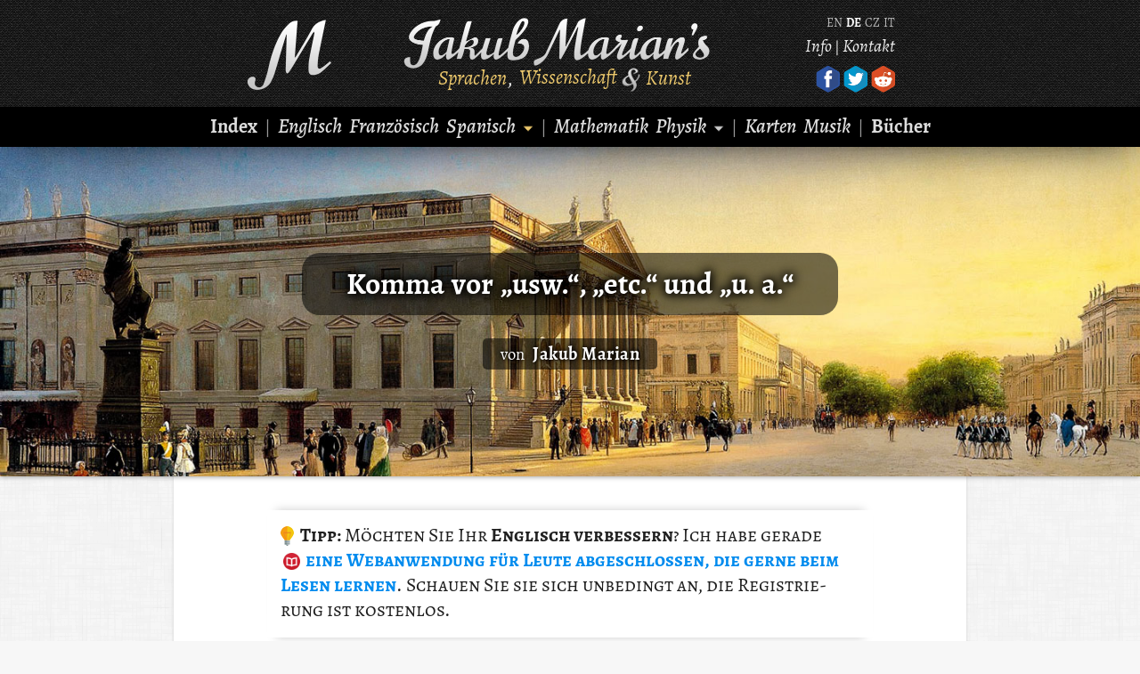

--- FILE ---
content_type: text/html; charset=UTF-8
request_url: https://de.jakubmarian.com/komma-vor-usw-etc-und-u-a/
body_size: 13156
content:
<!DOCTYPE html>
<html lang="de" prefix="og: http://ogp.me/ns#">
<head>
	<meta charset="UTF-8">
	<meta name="viewport" content="width=device-width,initial-scale=1">
	<title>Komma vor &bdquo;usw.&ldquo;, &bdquo;etc.&ldquo; und &bdquo;u. a.&ldquo;</title>

	
	<meta property="og:title" content="Komma vor &bdquo;usw.&ldquo;, &bdquo;etc.&ldquo; und &bdquo;u. a.&ldquo;">
	<meta property="article:publisher" content="https://www.facebook.com/JakubMarian" />
	<meta property="article:author" content="https://www.facebook.com/JakubMarian" />	<meta name="twitter:card" content="summary_large_image">
	<meta name="twitter:site" content="@JakubMarian">
	<meta name="twitter:title" content="Komma vor &bdquo;usw.&ldquo;, &bdquo;etc.&ldquo; und &bdquo;u. a.&ldquo;">
	
	<meta name="image" property="og:image" content="https://jakubmarian.com/images/og/german.jpg">
	<meta name="twitter:image" content="https://jakubmarian.com/images/og/german.jpg">

	<meta name="facebook-domain-verification" content="clmqljacm836e2m00cl6rk7oxwocbn" />
		
	
			<meta name="og:description" content="Sollte man vor den Abkürzungen usw. (und so weiter), etc. (et cetera) oder u. a. (in diesem Kontext &#34;und andere&#34;, kann aber auch &#34;unter anderen&#34; bedeuten) ein Komma schreiben? Die Frage lässt sich " />
		<meta name="description" content="Sollte man vor den Abkürzungen usw. (und so weiter), etc. (et cetera) oder u. a. (in diesem Kontext &#34;und andere&#34;, kann aber auch &#34;unter anderen&#34; bedeuten) ein Komma schreiben? Die Frage lässt sich " />
	
	
	<meta property="og:type" content="article" />

	
		
	
	<style type="text/css">
	@font-face {		
    font-family: 'Alegreya JM';
    src: url('https://jakubmarian.com/fonts/alegreya-bolditalic-webfont.woff2?ver4') format('woff2'),
         url('https://jakubmarian.com/fonts/alegreya-bolditalic-webfont.woff?ver4') format('woff');
    font-weight: bold;
    font-style: italic;

}


@font-face {
    font-family: 'Alegreya JM';
    src: url('https://jakubmarian.com/fonts/alegreya-italic-webfont.woff2?ver4') format('woff2'),
         url('https://jakubmarian.com/fonts/alegreya-italic-webfont.woff?ver4') format('woff');
    font-weight: normal;
    font-style: italic;

}


@font-face {
    font-family: 'Alegreya JM';
    src: url('https://jakubmarian.com/fonts/alegreya-regular-webfont.woff2?ver4') format('woff2'),
         url('https://jakubmarian.com/fonts/alegreya-regular-webfont.woff?ver4') format('woff');
    font-weight: normal;
    font-style: normal;

}


@font-face {
    font-family: 'Alegreya JM';
    src: url('https://jakubmarian.com/fonts/alegreya-bold-webfont.woff2?ver4') format('woff2'),
         url('https://jakubmarian.com/fonts/alegreya-bold-webfont.woff?ver4') format('woff');
    font-weight: bold;
    font-style: normal;

}

@font-face {
    font-family: 'Alegreya JM';
    src: url('https://jakubmarian.com/fonts/alegreya-mediumitalic-webfont.woff2?ver4') format('woff2'),
         url('https://jakubmarian.com/fonts/alegreya-mediumitalic-webfont.woff?ver4') format('woff');
    font-weight: 500;
    font-style: italic;
}
html { overflow-x: hidden; }

body, html, div {  margin: 0; padding: 0; }
body {	font-family: 'Alegreya JM', 'Alegreya Latin Extended JM', 'Alegreya Cyrillic Greek JM', "Times New Roman", Times, serif; background-image: url("https://jakubmarian.com/images/background.png");
background-color: #F7F7F7;
background-attachment: fixed;
font-variant-ligatures: normal;
}

a { color: rgb(0, 139, 238); text-decoration: none; font-weight: bold; font-style: normal; font-family: 'Alegreya JM', 'Alegreya Latin Extended JM', 'Alegreya Cyrillic Greek JM', "Times New Roman", Times, serif;  }
a:hover { text-decoration: underline; }
.no-bold a, a.no-bold {font-weight: normal !important; }

* { outline: 0; }


/* ================ navigation =============== */

nav { padding: 0 0 0 0; margin:0 0 0px 0; background-color: #1a1a1a; background-image: url('https://jakubmarian.com/images/background-top.png'); width: 100%;  -webkit-text-stroke: 0; box-shadow: 0px 0px 50px -10px black; z-index: 1000; position: relative; }

nav a { font-weight: normal; }
nav a:hover {text-decoration: underline; }

#top-container { height:120px; }


#top-box { width: 730px; margin: 0 auto; color: #f1f1f0; padding-top: 0; }
#top-box a { color: #fce3aa; font-style:italic; }

#menu { width: 100%; top: 0; margin: 0 auto 0 auto; height: 45px; padding-top: 9px; background: #000; font-size: 19px; color: #999; word-spacing: 4px; line-height: 24px; text-align: center; box-sizing: border-box;}
#menu a { color: #ddd; font-size: 23px; font-weight: 500; font-style: italic; word-spacing: 0px; }
#menu-box { margin: 0 auto; padding-top:4px; text-align:center}

#logomenu { float:left; width: 175px;margin-left:0px;padding-top:19px }
#minimenu { float:left; width: 350px; margin-left: 0px; padding-top:15px; font-size: 23px; line-height: 23px; }

#rightmenu { float:right;width:135px;text-align:right;}
#topmenu {  margin-bottom:5px; }
#topmenu a { font-size: 20px;}
#lanmenu { padding-top:14px; margin-bottom:2px; }
#lanmenu a { font-size: 14px; font-style:normal; margin-right: 1px; }

#rightmenu a.hex { width: 28px; height: 31px; background-size: cover; display: inline-block; transition: 0.15s; }
#rightmenu a.hex:hover { transform: scale(1.2); }


#menu a img { position: relative; top: 1px; }
#menu a img:hover { border-bottom: 1px solid #ccc; margin-bottom:-1px; }

#smallmenu { display: none;  padding-top: 3px; }
#fullmenu { display: block; line-height: 26px; }

#menu .showsmall { display: none; }

@media (max-width: 780px) {
	#top-box { width: 100%; }
	#logomenu { margin-left:50px; width: 150px; }
	#rightmenu { margin-right: 50px; }
	#menu .hidesmall { display: none; }
	#menu .showsmall { display: inline; }
}

@media (max-width: 750px) { 
	#logomenu { margin-left:40px; }
	#rightmenu { margin-right: 40px; }
}

@media (max-width: 740px) { 
	#logomenu { margin-left:30px; }
}

@media (max-width: 730px) { 
	#logomenu { width: 140px; }
}

@media (max-width: 710px) {
nav { height:auto; }
#top-container { display: none; }
#menu-box { width: 94%; padding: 5px 0; }
#menu { height: auto; padding: 9px; }
#smallmenu { display: block; }
#fullmenu { display: none; }
}

.dropdown {
    position: relative;
    display: inline-block;
}
.dropdown img {
	cursor: pointer;
}

.dropdown-forgive { display: none; position: absolute; z-index: 1; height: 50px; width: 60px; background: none; margin-top:-30px; margin-left: -20px; }

.dropdown-content {
    display: none;
    position: absolute;
    background-color: black;
    box-shadow: 0 0 5px black;
    padding: 7px 16px;
	margin-left:-10px;
    z-index: 2;
}

.dropdown-content a { display: block; line-height: 27px; }

.dropdown:hover .dropdown-content, .dropdown:hover .dropdown-forgive  {
    display: block;
}

/* ================ content =============== */

#bottomleft { float: left; margin: 0px; width: 300px; }
#bottomright { float: right; margin: 0px; width: 300px; }

@media (max-width: 710px) {
	#bottomright {display: none; }
	#bottomleft { margin-left: auto; margin-right: auto; float: none; }
}

@media (max-width: 400px) {
	#bottomleft { display: none; }
}

#content { max-width: 650px; color: #202020; font-size: 22px; line-height: 33px; padding: 20px 120px 35px 120px; text-align: left;  margin: 0px auto 0 auto; z-index: 0; position: relative;  background: white; box-shadow: 0 0 3px #ccc; min-height: calc(100vh - 540px); position: relative; z-index: 0; }
	
article a { font-weight: normal; font-style: italic; text-decoration: underline; }
article a:hover { text-decoration: none; }
	
@media (max-width: 940px) {
	#content { padding: 20px 0 35px 0; box-shadow: none; }
	body { background: white; }
}

@media (max-width: 600px) {
	#content { font-size: 21px; line-height: 31px; }
}


.show-mobile { display: none; }
.hide-mobile { display: block; }


/* ================ headings =============== */


#top-image { width: 1100px; height:370px;margin: 0 auto -10px auto; background-position:top center;border-radius:0;border:none;display:table; box-shadow: 0 0 6px #888; position: relative; z-index: 1; background-size: cover; border-radius: 0 0 10px 10px; background-color: #ccc;}
#heading-wrapper { display:table-cell;vertical-align:middle; text-align: center; }

h1, h2, h3 { font-weight: bold;  text-align: center; word-spacing: 0.07em; display: block; overflow: hidden; }

h1 { display: inline-block; font-size: 35px; line-height: 41px; padding: 14px 50px 15px 50px; background: rgb(0, 0, 0) transparent; /* RGBa with 0.6 opacity */ background: rgba(0, 0, 0, 0.55); /* For IE 5.5 - 7*/ filter:progid:DXImageTransform.Microsoft.gradient(startColorstr=#88000000, endColorstr=#88000000); /* For IE 8*/ -ms-filter: "progid:DXImageTransform.Microsoft.gradient(startColorstr=#88000000, endColorstr=#88000000)"; color: white; text-shadow: 0px 0px 10px #000, 0px 0px 12px #000, 0px 0px 15px #000; margin: 10px 20px 0 20px; max-width: 650px; overflow: hidden; border-radius: 20px; }

h1.no-image { display: block; color: black; background: white; text-shadow: none; text-align: center; padding: 0; margin-bottom: 40px; margin-top: 40px; font-size: 35px; line-height: 45px; font-style: normal; font-weight: bold; margin-right: auto; margin-left: auto; max-height: 1000px; overflow: visible; }

h1.tag,h1.search,h1.category  {font-size: 40px; line-height: 55px;   }
h1.index  {font-size: 43px; line-height: 55px;   }



h2 {font-size: 26px; margin-top: 40px; margin-bottom:25px; padding: 0 25px; }
h3 { font-size: 22px;     margin-top: 28px;     margin-bottom: 15px;     line-height: 27px; }
 
#author-wrapper { text-align:center; margin-bottom: 10px; }
#author { margin: 20px auto 0 auto; padding: 8px 20px 8px 20px; display:inline-block;  background: rgb(0, 0, 0) transparent; /* RGBa with 0.6 opacity */ background: rgba(0, 0, 0, 0.55); /* For IE 5.5 - 7*/ filter:progid:DXImageTransform.Microsoft.gradient(startColorstr=#88000000, endColorstr=#88000000); /* For IE 8*/ -ms-filter: "progid:DXImageTransform.Microsoft.gradient(startColorstr=#88000000, endColorstr=#88000000)";  -webkit-text-stroke-width: 0;  text-align: center; color: white; border-radius: 5px; border: none; text-shadow: 0 0 5px #000, 0 0 5px #000; font-size: 21px; line-height: 18px; }

#search-box { margin: 20px auto -20px auto; padding: 4px; display:inline-block;  background: rgb(0, 0, 0) transparent; /* RGBa with 0.6 opacity */ background: rgba(0, 0, 0, 0.55); /* For IE 5.5 - 7*/ filter:progid:DXImageTransform.Microsoft.gradient(startColorstr=#88000000, endColorstr=#88000000); /* For IE 8*/ -ms-filter: "progid:DXImageTransform.Microsoft.gradient(startColorstr=#88000000, endColorstr=#88000000)";  -webkit-text-stroke-width: 0;  text-align: center; color: white; border-radius: 5px; border: none; text-shadow: 0 0 5px #000, 0 0 5px #000; font-size: 16px; line-height: 18px; width: 90%; max-width: 450px; box-sizing: border-box; }

@media (max-width: 710px) {
		#search-box { margin: 10px auto -10px auto; }
}

#search-box-inside {text-align:left;border: 2px solid rgba(255,255,255,0.5); border-radius:3px;padding:0px 0px;font-size:16px;width:100%; box-sizing: border-box;}

#search-box input::-webkit-input-placeholder {
    color:    #ccc;
}
#search-box input:-moz-placeholder { 
   color:    #ccc;
   opacity:  1;
}
#search-box input::-moz-placeholder {
   color:    #ccc;
   opacity:  1;
}
#search-box input:-ms-input-placeholder { 
   color:    #ccc;
}
#search-box input::-ms-input-placeholder {
   color:    #ccc;
}


#searchsubmit {color:white;font-size:18px;height:30px;margin:0px 0 0 0 ;width:140px;font-family:inherit;font-weight:bold;text-shadow:0 0 3px black;box-shadow: rgb(41, 187, 255) 0px -3px 7px 0px inset;
    background: linear-gradient(rgb(45, 171, 249) 5%, rgb(6, 136, 250) 100%) rgb(45, 171, 249);
    border-radius: 3px;
    border: 1px solid rgb(11, 14, 7);cursor:pointer;
	transition: 0.3s;
	opacity: 0.93;
}
#searchsubmit:hover { opacity: 1; }

a.article-book { dislay: block; float: right; margin-left:30px; width: 150px; min-height: 250px; margin-top: 5px; margin-bottom: 5px; text-indent: 0; }
a.article-book img {width: 100%; height: auto; }
 
@media (max-width: 1300px) {
	#top-image { width: 100%; margin-left:0; border-radius: 0; }
} 
 
@media (max-width: 780px) {
	#author  { font-size: 19px; margin-top: 15px; }
}
 
@media (max-width: 710px) {
h1.no-image { padding: 0 20px;  }
h1.article { font-size: 27px; line-height:28px; }
h1.index { font-size: 32px; line-height:38px; }
#top-image { height: auto; height: 250px; }
}

@media (max-width: 550px) {
h1 { padding-right: 20px; padding-left: 20px; }
h1.article { font-size: 26px; line-height:29px;  }
h1.search { font-size: 31px; line-height:33px;  }
h1.index { font-size: 31px; line-height:38px; }
h1.category, h1.tag { font-size: 36px; line-height:38px; }
h1.no-image { font-size: 25px; line-height: 29px; }
#author  { font-size: 18px; margin-top: 10px; }
}

@media (max-width: 400px) {
h1.article { font-size: 25px; line-height:27px; }
h1.search { font-size: 28px; line-height:30px; }
h1.index { font-size: 28px; line-height:35px; }
h1.category, h1.tag { font-size: 33px; line-height:35px; }
h1.no-image { font-size: 25px; line-height: 29px; }
#author  { font-size: 17px; margin-top: 5px; }
}



/* ================ bottom =============== */

#bottom-shadow { box-shadow: 0px 0px 10px #888; z-index: 1000; position: relative; background-image: url('https://jakubmarian.com/images/background-top.png'); background-color: #1a1a1a;  }

@media (max-width: 710px) {
	#content { margin-left: 30px; margin-right: 30px; }
	.show-mobile { display: block; }
	.hide-mobile { display: none; }
}


footer { font-variant: small-caps; text-align: center; font-size: 17px; color: #8a8a8a; background:#000; padding: 7px 20px 9px 20px; word-spacing: 2px; }
footer a { color:#aaa;text-decoration:none;font-weight:normal; font-size: 19px; font-style: italic; font-variant: normal; }
footer a:hover { text-decoration: underline; }


p { margin-top:20px; margin-bottom: 20px; -moz-hyphens: auto; hyphens: auto; -ms-hyphens: auto; }
/*#content p.indent, #content p.indentd { text-indent: 0; padding-top: 2px; }
.no-indent { text-indent: 0px !important; } */
	
.it { font-style: italic; }

ul, ol { padding-left: 7.1%; text-align: left; }
ul li, ol li { padding-left: 8px; }
ul.gaps li { margin-bottom: 7px; }

a.black { color: black !important; }

sup, sub { line-height: 0}

table { border-collapse: collapse; border: 0; }
td { vertical-align: top; padding-top: 0px }

img { border: 0; }



.mdash { padding: 0 1px; }

#content .info {  -moz-hyphens: auto; hyphens: auto; -ms-hyphens: auto; text-indent: 0px;  font-style: italic; }

.pdfbtn {
padding: 12px 25px 13px 23px;
color: white;
font-weight: bold;
font-style: normal;
text-decoration: none;
border-radius: 14px;
transition: background-position 0.5s;
margin:0;
display: inline-block;
font-size: 22px;
-webkit-text-stroke: 0;

/* Permalink - use to edit and share this gradient: http://colorzilla.com/gradient-editor/#28a9ff+0,1e5799+100 */
background: #28a9ff; /* Old browsers */
background: -moz-linear-gradient(top, #28a9ff 0%, #1e5799 100%); /* FF3.6-15 */
background: -webkit-linear-gradient(top, #28a9ff 0%,#1e5799 100%); /* Chrome10-25,Safari5.1-6 */
background: linear-gradient(to bottom, #28a9ff 0%,#1e5799 100%); /* W3C, IE10+, FF16+, Chrome26+, Opera12+, Safari7+ */
filter: progid:DXImageTransform.Microsoft.gradient( startColorstr='#28a9ff', endColorstr='#1e5799',GradientType=0 ); /* IE6-9 */

background-size: auto 200%;
    background-position: 0 0;
}
 

.pdfbtn:hover { 
text-decoration: none !important; 
background-position: 0 100%;
}


.pdfbtn  img { width: 17px; height: 17px; margin-right: 9px; position: relative; top: 3px; }
/*.pdfbtn b { font-style: normal; font-weight: normal; }*/



#sharing-buttons { text-align: center; padding: 20px 15px 17px 15px; max-width: 750px; margin: 0 auto; }


.fan-count { font-variant: small-caps; background:rgba(255,255,255,0.9);color:#444;margin-top:0;padding:1px 5px 3px 5px;border-radius:5px;margin-left:10px;margin-right:-10px;text-transform:none; display: inline-block; position: relative; top: -1px; line-height: 15px; font-size: 15px; }

.social-reminder { text-align: center;
    font-size: 20px;
    line-height: 23px;
    color: #aeaeae;
    text-shadow: 0 0 20px black, 0 0 10px black, 0 0 5px black;
    display: inline-block;
    font-variant: small-caps;
    border-radius: 10px; margin-bottom: 10px;  }
	
.social-button {    
    font-size: 16px;
    font-weight: 700;
    height: 26px;
    padding-left: 40px;
    display: inline-block;
    padding-right: 17px;
    color: #EAE8E8;
    background-image: url('https://jakubmarian.com/images/social-sprite.png');
    background-repeat: no-repeat;
	background-size: 37px auto;
    transition: 0.15s;
    margin-left: 10px;
    margin-right: 10px;
    padding-top: 6px;
    line-height: 20px;
    cursor: pointer;
    margin-bottom: 17px;
    border-radius: 5px;
    border: 0;
    background-color: rgba(218, 213, 213, 0.13);
    border: 1px solid rgba(208, 208, 208, 0.27);
	box-shadow: 0 0 15px 9px rgba(0,0,0,0.5); 
	transition: 0.2s;
	}
	
.social-button:hover { color: white; transform: scale(1.05); text-decoration: none; }
.social-button:hover .fan-count { background: white; }

.facebook-button { background-position:0 -1px; background-color: #2C53A2; }
.email-button { background-position:0 -33px; background-color: #44A700; }
.twitter-button { background-position:0 -98px; background-color: #0097CC; }
.linkedin-button { background-position:0 -133px; background-color: #0077B5; }
.reddit-button { background-position:0 -169px; background-color: #df4c00; }
.vkontakte-button { background-position:0 -202px; background-color: #3d6fa8; }
.patreon-button { background-position:0 -229px; background-color: #d74b38; }

.facebook-button:hover { background-color: #4773CF; }
.email-button:hover { background-color: #4DB604; }
.google-button:hover { background-color: #E8523E; }
.twitter-button:hover { background-color: #22C1F8; }
.reddit-button:hover { background-color: #ef5505; }
.patreon-button:hover { background-color: #ee533e; }
.linkedin-button:hover { background-color: #0488ce; }
.vkontakte-button:hover { background-color: #427dbf; }

.definition, .definitionl, .example { background-image: url('https://jakubmarian.com/images/wavy.png'); background-repeat: repeat-y; background-size: 5px; padding: 5px 0 3px 32px; text-align: left; margin: 22px 0 22px 32px; }
.statement {  border-left: 3px solid #a8cbff;
    padding: 15px 25px 15px 32px;
    background: #f0f6ff;
    margin: 25px 32px 25px 32px;
    text-align: left; }
	
@media (max-width: 710px) {
	.definition, .definitionl, .example, .statement {
		margin-left: 10px;
		padding-left: 25px;
	}
	
	.statement { margin-right: 10px; }
}

/* for tables */

table.bordered { margin: 30px auto; border: 2px solid #aaa; line-height: 27px; background: white; }
table.bordered th { background: #f5f5f5; font-weight: bold; }
table.bordered td, table.bordered th { border: 1px solid #CCC; padding: 5px 10px; vertical-align: top; text-align: center; vertical-align: middle; }
table.bordered table td { border: 0px !important; padding: 0 5px 0 0 !important; line-height: 18px; vertical-align: middle; }
table.bordered table { margin: 0 auto !important; }
table.centered td { text-align: center !important; vertical-align: middle !important;}

table.tall td, table.tall th { padding-top: 10px; padding-bottom: 10px; }

@media (max-width: 900px) {
.scrollable table.bordered { margin-bottom: 15px; }

.scrollable.has-scroll {
		position:relative;
		overflow:hidden; /* Clips the shadow created with the pseudo-element in the next rule. Not necessary for the actual scrolling. */
		
	}
	.scrollable.has-scroll:after {
		position:absolute;
		top:0;
		left:100%;
		width:50px;
		height:100%;
		border-radius:10px 0 0 10px / 50% 0 0 50%;
		box-shadow:-5px 0 10px rgba(0, 0, 0, 0.25);
		content:'';
	}

	/* This is the element whose content will be scrolled if necessary */
	.scrollable.has-scroll > div {
		overflow-x:auto;
	}

	/* Style the scrollbar to make it visible in iOS, Android and OS X WebKit browsers (where user preferences can make scrollbars invisible until you actually scroll) */
	.scrollable > div::-webkit-scrollbar {
		height:12px;
	}
	.scrollable > div::-webkit-scrollbar-track {
		box-shadow:0 0 2px rgba(0,0,0,0.15) inset;
		background:#f0f0f0;
	}
	.scrollable > div::-webkit-scrollbar-thumb {
		border-radius:6px;
		background:#ccc;
	}
	
.scrollable { margin-bottom: 20px; }
}

/* */

.email-input {
    animation-duration: 0.7s;
    animation-fill-mode: both;
	height:40px;max-width:350px;width:90%;padding-left:5px;font-size:22px;border:1px solid #aaa;border-radius:3px;margin-bottom:10px;box-sizing:border-box;box-shadow: 0px 0px 3px rgb(163, 195, 71);
}

@keyframes mailbuttonshake {
    8%, 41% {
        transform: translateX(-4px);
    }
    25%, 58% {
        transform: translateX(4px);
    }
    75% {
        transform: translateX(-3px);
    }
    92% {
        transform: translateX(3px);
    }
    0%, 100% {
        transform: translateX(0);
    }
}

.email-shake {
    animation-name: mailbuttonshake;
}

#subscribe-first-line { margin-bottom:10px;margin-top:35px; line-height: 30px; }
#subscribe-second-line { font-size:20px;margin-bottom:20px; max-width: 450px; margin-left:auto; margin-right: auto;}
#normalemail { margin:0 auto 10px auto;text-align:center;font-size:20px;display:block; font-style: italic; }
#validemail { margin:0 auto 10px auto;text-align:center;font-size:20px;display:none;color:red; font-style: italic; }
#timeerror { margin:20px auto 30px auto;text-align:center;font-size:20px;display:none;color:red;max-width:430px; font-style: italic; }
#subscribe-gift { margin:20px auto 20px auto;text-align:center;font-size:20px; font-style: italic; max-width: 410px;}


.switch-field {
	display: flex;
	margin-bottom: 36px;
	overflow: hidden;
}

.switch-field input {
	position: absolute !important;
	clip: rect(0, 0, 0, 0);
	height: 1px;
	width: 1px;
	border: 0;
	overflow: hidden;
}

.switch-field label {
	background-color: #e4e4e4;
	font-weight: bold;
	color: rgba(0, 0, 0, 0.6);
	font-size: 25px;
	line-height: 1;
	text-align: center;
	padding: 12px 20px;
	margin-right: -1px;
	border: 1px solid rgba(0, 0, 0, 0.2);
	box-shadow: inset 0 1px 3px rgba(0, 0, 0, 0.3), 0 1px rgba(255, 255, 255, 0.1);
	transition: all 0.1s ease-in-out;
}

.switch-field label:hover {
	cursor: pointer;
}

.switch-field input:checked + label {
	background-color: rgb(45, 171, 249);
	color: white;
	text-shadow: 0 0 3px black;
	box-shadow: none;
}

.switch-field label:first-of-type {
	border-radius: 4px 0 0 4px;
}

.switch-field label:last-of-type {
	border-radius: 0 4px 4px 0;
}
#comments { display: none;text-align: center;font-size: 16px;padding:12px 1px 0px 2px; min-height: 350px; transition: 1s; margin-bottom: -20px; margin-top: 30px; border-top:4px dotted #ccc; }

.nobreak { white-space: nowrap; }

.bold { font-weight: bold !important; }

.vocabulary div { margin: 20px 0 20px 20px; text-indent: -20px; }
.vocabulary span { font-weight: bold; color: black; }
.vocabulary span.ipa { font-weight: inherit; color: inherit; }
.singleline div { margin-top: 15px; margin-bottom: 15px; line-height: 29px; }

.list  { margin-bottom: 10px; }
.list div { margin: 3px 0 3px 20px; }
.list span { font-weight: bold; color: black; }
.list span.ipa { font-weight: inherit; color: inherit; }

.ipa { font-family: 'Voces JM'; font-weight: normal; }
span.ipa { white-space: nowrap; }
b.ipa { color: rgb(255, 102, 0) !important; font-weight: normal !important }
.unicode { font-family: 'Arial', 'Arial Unicode', sans-serif; }

.crewg { font-style: italic; padding-left: 25px; line-height: 28px; margin: 25px 0; }
.wrong { color: #777; margin-bottom: 7px; }
.correct { font-weight: 500; margin-bottom: 7px; }
.wrong strong, .correct strong { color: #de0000; font-weight: normal; font-variant: small-caps; font-size: 95%; font-style:normal; margin-right:17px; border: 1px solid; padding: 0 8px; border-radius: 10px; display: inline-block; float: left; line-height: 27px;}
.correct strong { color: #047501; }
.wrong strong { margin-left: 12px; }
.crewg .other strong { margin-left: 0; }
.crewg .unnatural strong { margin-left: 24px; }
.crewg .unnaturalw strong { margin-left: 36px; }
.crewg .colloquial strong { margin-left: 27px; }
.crewg .seebelow strong { margin-left: 17px; }
.crewg .separated  {margin-top: 20px; }


@media (max-width: 710px) {
.crewg { padding-left: 10px; }	
.wrong strong, .correct strong, .crewg .other strong, .crewg .unnatural strong, .crewg .colloquial strong, .crewg .seebelow strong { display: block; float: right; margin-left: 15px; margin-right: 10px; }
}

@media (max-width: 400px) {
.crewg { padding-left: 0; }
.wrong strong, .correct strong, .crewg .other strong, .crewg .unnatural strong, .crewg .colloquial strong, .crewg .seebelow strong { float: none; margin: 10px 0 0 0; padding: 0; text-align: center; border: none; padding: 0; font-weight: bold; }
.correct, .wrong { text-align: center; }
.crewg .separated  {margin-top: 25px; }
}

img.alignright { float: right; margin-left: 10px; }



#content .tip { font-variant: small-caps; line-height: 28px; margin: 28px -15px 35px -15px; box-shadow: 0px -10px 10px -10px #ccc, 0px 10px 10px -10px #ccc; padding: 13px 15px 17px 15px; font-style: normal; text-indent: 0px; }


@media (max-width: 600px) {
	#content .tip { font-size: 21px; line-height: 27px; }
}

#content .smallquote { text-align:center;font-style:italic;margin-top:20px;padding: 0 20px;margin-bottom:5px; }
#content .smallquote-author { text-align: right; padding-right: 150px; margin-bottom: 20px; }



.button-wrapper { display: block; margin-top: 35px; margin-bottom: 38px; text-align: center; }

.button-wrapper a { 
font-weight: normal;

/*padding: 10px 20px 8px 20px;
font-size: 21px;
border-radius: 5px;
*/
}


.button-wrapper a img { width: 18px; height: 18px; margin-right: 5px;}

.button-wrapper .ornleft { display:inline-block;margin-right:20px;vertical-align:middle } 
.button-wrapper .ornright { display:inline-block;margin-left:20px;vertical-align:middle } 


@media (max-width: 690px) {
	.button-wrapper .ornleft { display: none; }
	.button-wrapper .ornright { display: none; }

}



#read-more-button {
	font-size: 18px;
font-weight: bold;
margin: 0px 10px 15px 10px;
color: #333;
border-radius: 14px;
/*padding: 4px 15px 6px;
background: #FFF;
border: 1px solid #AAA;*/
text-decoration: none !important;
display: inline-block;
transition: background-color 0.1s linear;
line-height: 30px;

border: 0;
padding: 5px 15px 7px;
color: white;
background: #28ace0;
background: -moz-linear-gradient(top,  #28ace0 0%, #027cac 100%);
background: -webkit-linear-gradient(top,  #28ace0 0%,#027cac 100%);
background: linear-gradient(to bottom,  #28ace0 0%,#027cac 100%);
filter: progid:DXImageTransform.Microsoft.gradient( startColorstr='#28ace0', endColorstr='#027cac',GradientType=0 );

}
#discussion-button {

	font-size: 21px;
font-weight: normal;
font-style: italic;
margin: 0px 10px 15px 10px;
color: #777;
/*box-shadow: 0 0 3px #aaa;*/
background: #f5f5f5;
border-radius: 14px;
padding: 3px 10px 5px;
cursor: pointer;
text-decoration: none !important;
display: inline-block;
opacity: 1;
transition: background-color 0.1s linear;
line-height: 32px;
}

#discussion-button:hover, #read-more-button:hover { background: #e2e2e2; }

.subscribe-article { text-align:center;border-top:4px dotted #ccc;margin-top:-38px; padding-top: 15px; }


#read-more-button:hover { 
background: rgb(37,161,206);
background: -moz-linear-gradient(top,  rgba(37,161,206,1) 0%, rgba(2,109,147,1) 100%);
background: -webkit-linear-gradient(top,  rgba(37,161,206,1) 0%,rgba(2,109,147,1) 100%);
background: linear-gradient(to bottom,  rgba(37,161,206,1) 0%,rgba(2,109,147,1) 100%);
filter: progid:DXImageTransform.Microsoft.gradient( startColorstr='#25a1ce', endColorstr='#026d93',GradientType=0 );}

.smallcaps { font-variant: small-caps; }

.support {     border: none; padding:20px 20px 12px 20px;margin:30px -20px; box-shadow: 0px -9px 10px -10px #ccc, 0px 9px 10px -10px #ccc; }
.support img { width: 100%; transition: 0.15s; }
.support img:hover { transform: scale(1.03); }
.support div { text-align:center; font-size: 23px; font-weight: bold; line-height: 29px;}
.support div span { display: block; margin-top: 6px; font-size:21px;font-style:italic; font-weight:normal; margin-bottom: 8px; }

@media (max-width: 750px) {
	.support { margin: 30px -10px; }
}
	
.rightnote { float:right;width: 200px;text-align: left;margin-left: 25px;border-left: 2px dotted #ccc;padding-left: 20px; margin-bottom: 10px; line-height: 28px;padding-top: 2px;margin-top: 5px; font-style: italic; }

@media (max-width: 620px) { .rightnote { display: none; } }


.aligncenter { margin-left: auto; margin-right: auto; text-align: center; display: block; margin-bottom: 30px; max-width:100%; }
.size-full { max-width: 650px; width: 100%; height: auto; margin: 25px auto; display: block; }

img.zoomed, img.megazoomed, img.middlezoomed, img.superzoomed, img.fullscreen { position: relative; left: 50%; right: 50%; margin-left: -50vw; margin-right: -50vw; width: 100vw; box-shadow: none; margin-top: 30px; margin-bottom:30px; display: block; box-shadow: 0 0 5px #aaa; }

table.zoomed { width: 940px; height: auto; max-width: 940px; box-shadow: 0 0 5px #aaa; margin: 30px 0 30px -145px; box-shadow: 0 0 5px #ccc; }


@media (min-width: 1600px) {
	img.superzoomed { position: static; max-width: 1500px; width: 1500px; margin: 30px 0 30px -425px; border-radius: 7px;}
}

@media (min-width: 1400px) {
	img.middlezoomed { position: static; max-width: 1300px; width: 1300px; margin: 30px 0 30px -325px; border-radius: 7px;}
}

@media (min-width: 1200px) {
	img.megazoomed, img.zoomed { position: static; max-width: 1100px; width: 1100px; margin: 35px 0 30px -225px; border-radius: 7px;}
}


.description { text-align:center; font-size: 17px; font-style: italic; margin-top: -18px; margin-bottom: 25px; line-height: 20px; }
.description a { font-weight: normal; font-style: italic; }

.map-description {  text-align: center; box-shadow: 0px -10px 10px -10px #ccc, 0px 10px 10px -10px #ccc; padding:8px 25px;border-radius:5px;font-style:italic;line-height:26px;font-size:18px;margin:-10px -15px 20px -15px;}
#middletip { padding: 8px 7px; line-height: 26px; font-size: 18px; margin: 20px -7px 20px -7px; text-align: center; border-top: 1px solid #ccc; border-bottom: 1px solid #ccc; background: #fafafa; }

@media (max-width: 940px) {
	img.zoomed, img.megazoomed, img.superzoomed, img.fullscreen { box-shadow: none; }
	table.zoomed {	width: initial; margin: 30px auto; box-shadow: none; }
	.superzoomed { box-shadow: none; }
}

.modal,.modal__bg{top:0;z-index:1500}.modal,.modal__bg,.modal__inner{right:0;bottom:0;left:0}.modal{opacity:0;visibility:hidden;position:fixed;text-align:left;background:rgba(0,0,0,.9);transition:opacity .25s ease;font-size:20px;line-height:25px}.modal__bg{position:absolute;cursor:pointer}.modal__inner{transition:top .25s ease;position:absolute;top:-20%;width:650px;margin:auto;overflow:auto;background:#fff;border-radius:5px;padding:10px 50px;height:400px}.modal__close{position:absolute;right:1em;top:1em;width:1.1em;height:1.1em;cursor:pointer}.modal__close:after,.modal__close:before{content:'';position:absolute;width:2px;height:1.5em;background:#ccc;display:block;transform:rotate(45deg);left:50%;margin:-3px 0 0 -1px;top:0}.modal__close:hover:after,.modal__close:hover:before{background:#aaa}.modal__close:before{transform:rotate(-45deg)}@media screen and (max-width:768px){.modal__inner{width:90%;height:90%;box-sizing:border-box}}.modal a:hover{text-decoration:underline}

#please-support,#please-support_bg{visibility:hidden;position:fixed;width:100%;height:100%}#please-support{z-index:10002;top:100px;opacity:0;-webkit-transform:scale(.5);transform:scale(.5);-webkit-transition:-webkit-transform .2s,opacity .2s,visibility 0s .2s;transition:transform .2s,opacity .2s,visibility 0s .2s}#support-wrapper{background:linear-gradient(to bottom right,#fffbf2fa 0,#dddad6fa 100%);position:relative;box-sizing:border-box;text-align:center;-moz-border-radius:3px;box-shadow:0 0 100px rgba(0,0,0,.6);width:98%;border:0 solid #000;border-radius:20px;color:#000;padding:50px 80px;max-width:800px;margin:7% auto}#please-support_bg{top:0;left:0;background-color:#000;opacity:.6;z-index:10001}#please-support_close{position:absolute;left:100%;margin:-40px 0 0 -40px;width:30px;height:30px;color:#000;opacity:.5;cursor:pointer}#please-support_close::before{content:"×";font:400 35px/1em 'Roboto Slab',serif}#please-support_close:hover{opacity:.8}#please-support_heading{display:inline-block;font-size:35px;line-height:41px;font-weight:700;margin-bottom:25px}#please-support_body{font-size:25px;line-height:35px;font-weight:400}@media(max-width:600px){#support-wrapper{padding:40px}#please-support_close{margin-top:-35px}}@media(max-width:500px){#please-support{top:10px}#support-wrapper{padding:40px 20px;height:auto;width:94%;margin:3%}#please-support_heading{font-size:30px}#please-support_body{font-size:22px;line-height:30px}}
	
	
	#top-box a { color: #ECC86C; }
	#lanmenu a { color: #bbb; }
	#topmenu  a { color: #eee; }
	
	@media (min-width: 710px) {
	#top-image { background-image:url('https://jakubmarian.com/images/categories/german.jpg'); }
	}
	
	@media (max-width: 710px) {
	#top-image { background-image:url('https://jakubmarian.com/images/categories/mobile-german.jpg'); }
	}
	
	</style>

	
		
<link rel='dns-prefetch' href='//s.w.org' />
<link rel="alternate" type="application/rss+xml" title="Jakub Marian &raquo; Komma vor &bdquo;usw.&ldquo;, &bdquo;etc.&ldquo; und &bdquo;u. a.&ldquo;-Kommentar-Feed" href="https://de.jakubmarian.com/komma-vor-usw-etc-und-u-a/feed/" />
<link rel='https://api.w.org/' href='https://de.jakubmarian.com/wp-json/' />
<link rel="EditURI" type="application/rsd+xml" title="RSD" href="https://de.jakubmarian.com/xmlrpc.php?rsd" />
<link rel="wlwmanifest" type="application/wlwmanifest+xml" href="https://de.jakubmarian.com/wp-includes/wlwmanifest.xml" /> 
<link rel='prev' title='Englische wörter, in denen &sbquo;ss&lsquo; wie &sbquo;s&lsquo; in &sbquo;Sie&lsquo; ausgesprochen wird' href='https://de.jakubmarian.com/englische-woerter-in-denen-ss-wie-s-in-sie-ausgesprochen-wird/' />
<link rel='next' title='Aussprache von englischen Präfixen und Suffixen' href='https://de.jakubmarian.com/aussprache-von-englischen-praefixen-und-suffixen/' />
<meta name="generator" content="WordPress 4.8.27" />
<link rel="canonical" href="https://de.jakubmarian.com/komma-vor-usw-etc-und-u-a/" />

</head>
<body>


<nav>


<div id="top-container">
	<div id="top-box">
		<div id="logomenu">
			<a href="/"><div style="width:100px;height:84.5px;color:#222"><img src="https://jakubmarian.com/images/jm.png" id="logo" alt="JM" style="width:100px;height:84.5px"></div></a>
		</div>
		<div id="minimenu">
			<div style="width:350px;height:64.5px;"><img src="https://jakubmarian.com/images/jakubmarian.png" alt="Jakub Marian's" style="width:350px;height:64.5px;color:#222;"></div>
			<div style="margin-top:-19px;margin-left:42px;">
						<a href="/category/fremdsprachen/">Sprachen</a>,
						<a href="/category/wissenschaft/" style="margin-left:3px">Wissenschaft</a>
						<img src="https://jakubmarian.com/images/amp.png" style="margin: 0;position:relative;top:12px;width:25px;height:auto">
						<a href="/category/kunst/">Kunst</a>
						</div>		</div>
		
		<div id="rightmenu">
			<div id="lanmenu"><a href="https://jakubmarian.com/">EN</a> <a href="https://de.jakubmarian.com/" style="font-weight:bold;color:white">DE</a> <a href="https://cz.jakubmarian.com/">CZ</a> <a href="https://it.jakubmarian.com/">IT</a></div>
						<div id="topmenu"><a href="/info/">Info</a> | <a href="/kontakt/">Kontakt</a></div>			<div style="margin-top:9px">
			<a href="https://www.facebook.com/JakubMarian" target="_blank" class="hex" style="background-image:url('https://jakubmarian.com/images/facebook-hex.png');"></a>
			<a href="https://twitter.com/JakubMarian" target="_blank" class="hex" style="background-image:url('https://jakubmarian.com/images/twitter-hex.png');"></a>
			<a href="https://www.reddit.com/r/JakubMarian/" target="_blank" class="hex" style="background-image:url('https://jakubmarian.com/images/reddit-hex.png');"></a>
			</div>
		</div>

		<div style="clear:both"></div>
	</div>
</div>

<div id="menuwrapper">
<div id="menu">
		<div id="smallmenu"><a href="/" style="font-weight:bold;font-style:normal;color:white">Jakub Marian</a> | <a href="/category/fremdsprachen/">Fremdsprachen</a> | <a href="/category/wissenschaft/">Wissenschaft</a> | <a href="/category/kunst/">Kunst</a></div>
		<div id="fullmenu">
		<a href="/" style="font-weight:bold;font-style:normal;">Index</a> | 
						<a href="/category/englisch/" >Englisch</a>
						<a href="/category/franzoesisch/" >Französisch</a>
						<a href="/category/spanisch/" >Spanisch</a> 
						<span class="dropdown"><img src="https://jakubmarian.com/images/triangle.png" style="width:12px;background:#ECC86C"><div class="dropdown-forgive"></div><div class="dropdown-content"><a href="/category/deutsch/" style="color:#ECC86C">Deutsch</a> <a href="/category/esperanto/" >Esperanto</a></div></span> | 
						<a href="/category/mathematik/" >Mathematik</a>
						<a href="/category/physik/" >Physik</a>
						<span class="dropdown"><img src="https://jakubmarian.com/images/triangle.png" style="width:12px;background:#ccc"><div class="dropdown-forgive"></div><div class="dropdown-content"><a href="/category/wirtschaftswissenschaft/" >Wirtschaftswissenschaft</a></div></span> |
						<a href="/category/karten/" >Karten</a>
						<a href="/category/musik/" >Musik</a> |
						<a href="https://jakubmarian.com/books/" style="font-weight:bold;font-style:normal">Bücher</a>		</div>
</div>
</div>

</nav>

<header><div id="top-image"><div id="heading-wrapper"><h1 class="article">Komma vor &bdquo;usw.&ldquo;, &bdquo;etc.&ldquo; und &bdquo;u. a.&ldquo;</h1><div id="author-wrapper"><div id="author"><span style="font-size:90%;padding-right:5px">von</span> <b style="letter-spacing: 0.5px;">Jakub Marian</b></div></div></div></div></header>		
<div id="content"> 				
		<div id="article-part">


				
				
				
		
		
			


	<p class="tip">

		<b style="font-style:normal"><img src="https://jakubmarian.com/images/bulb.png" style="position:relative;top:5px;margin-right:3px" class="unprotected"> Tipp:</b> Möchten Sie Ihr <b>Englisch verbessern</b>? Ich habe gerade <a href="https://jmarian.com/de/" target="_blank"><span style="white-space: nowrap"><img src="https://jakubmarian.com//images/book.png" style="position:relative;top:4px;margin-left:3px;height:19px;width:auto;margin-right:2px" class="unprotected"> eine Webanwendung</span> für Leute abgeschlossen, die gerne beim Lesen lernen</a>. Schauen Sie sie sich unbedingt an, die Registrierung ist kostenlos.
	</p>

	


<article data-id="193">		

								
				
				
				
				<p class="indent">Sollte man vor den Abkürzungen <b>usw.</b> (und so weiter), <b>etc.</b> (et cetera) oder <b>u. a.</b> (in diesem Kontext &bdquo;und andere&ldquo;, kann aber auch &bdquo;unter anderen&ldquo; bedeuten) ein Komma schreiben? Die Frage lässt sich einfach beantworten:</p>
<div class="definition it">Vor den Abkürzungen &bdquo;usw.&ldquo;, &bdquo;etc.&ldquo; und &bdquo;u. a.&ldquo; (&bdquo;und andere&ldquo;) steht <b>kein Komma</b>.</div>
<p>Zum Beispiel:</p>
<div class="definitionl it">Ich habe für den Obstsalat Orangen, Äpfel, Birnen usw. gekauft.<br/>
Heute werden wir über Substantive, Adjektive, Adverbien etc. sprechen.<br/>
Er mag klassische Komponisten, z.&#x202f;B. Bach, Mozart u. a.</div>

				
</article>			
		
			<div style="margin-top:15px;margin-bottom:0px"><p class="info">Übrigens, haben Sie schon meine <a href="https://jmarian.com/de/">brandneue Anwendung zum Englischlernen</a> gesehen? Sie basiert auf dem Lesen von Texten und einem einfachen Zugang zu Bedeutungen, Aussprachen und grammatikalischen Formen. So sieht sie aus:</p></div>		
				
				
				



				



<script src="/Hyphenator_Loader.js" type="text/javascript"></script>
<script>
var menuEl = document.getElementById("menu");
var menuOffset = menuEl.offsetTop;

function menuScroll() {
	if (window.pageYOffset >= menuOffset) {
		menuEl.style.position = 'fixed';
		menuEl.style.boxShadow = '0 0 15px #00000088';
	} else {
		menuEl.style.position = 'static';
		menuEl.style.boxShadow = 'none';
	}
}

function setMenuSizes() {
	
	if (document.getElementById('top-container').offsetParent !== null) { // checks whether the top bar is hidden
		document.getElementById('menuwrapper').style.height = '45px';
		menuEl.style.position = 'static';
		menuOffset = menuEl.offsetTop;
		menuScroll();
		window.onscroll = menuScroll;
	} else { // on mobile
		document.getElementById('menuwrapper').style.height = menuEl.clientHeight+'px';
		menuEl.style.boxShadow = '0 0 15px #00000088';
		menuEl.style.position = 'fixed';
		window.onscroll = function() {};
	}

}
setMenuSizes();
window.onresize = setMenuSizes;
</script>


	
			
		
		
		<div id="comments">
							<div id="disqus-wrapper" style="padding:15px 25px"><div id="disqus_thread"></div></div>
		</div>
		
	

		
				
<!--		<div class="subscribe-article">-->
<!--			<form action="https://jakubmarian.com/trap/" method="POST" accept-charset="utf-8" id="subform">-->
<!---->
<!--				<input type="hidden" name="list" value="8LRcieKYt4xnBoOBGw8krA"/>-->
<!---->
<!--				<h2 id="subscribe-first-line">--><!--</h2>-->
<!--				<div id="subscribe-second-line">--><!--</div>-->
<!---->
<!--				<div id="normalemail">--><!--</div>-->
<!--				<div id="validemail">--><!--</div>-->
<!--								-->
<!--				<script>-->
<!--				function validateEmail(email) -->
<!--				{-->
<!--					var re = /\S+@\S+\.\S+/;-->
<!--					return re.test(email);-->
<!--				}-->
<!---->
<!--				var pagetimestamp = Date.now();-->
<!---->
<!--				function sendpdf() {-->
<!--					if (validateEmail(document.getElementById('email').value)) { -->
<!--					   if (Date.now()-pagetimestamp>5000) { document.getElementById('subform').action='https://jakubmarian.com/'+'sendy/subscribe'; document.getElementById('subform').submit(); }-->
<!--					   else { document.getElementById('timeerror').style.display = 'block'; }-->
<!--					}-->
<!--					else { document.getElementById('validemail').style.display = 'block'; document.getElementById('email').style['box-shadow'] = '0 0 3px red';  document.getElementById('normalemail').style.display = 'none'; document.getElementById('email').classList.add('email-shake'); }-->
<!--				}-->
<!--				</script>-->
<!---->
<!--				<div><input type="email" value="@" name="email" id="email" class="email-input" /></div>-->
<!---->
<!--				<div id="timeerror">--><!--</div>-->
<!---->
<!--				<div><a class="pdfbtn" style="padding-top:12px;padding-bottom:12px;max-width:350px;width:90%;box-sizing:border-box;" href="javascript:sendpdf();" id="signup-button">--><!--</a></div>-->
<!---->
<!--			</form>-->
<!---->
<!--			<div id="subscribe-gift">--><!--</div>-->
<!--			-->
<!--		</div>-->

        <div style="text-align: center;margin:30px 0">
            <a href="https://jmarian.com/de/"><img src="https://jakubmarian.com/app-example.png" style="max-width: 350px;width: 100%;"></a>
        </div>


        		<div style="text-align: center; margin-top: 30px;">
		<span style="background: white;padding:0 4px;">
		<a id="discussion-button" onclick="load_disqus_comments();window.scrollBy(0, -1);return false"><span style="font-style:normal;color:#999" id="comment-count"><img src="https://jakubmarian.com/images/comments.png" style="height: 20px; width: auto; position: relative; top: 4px; margin-right: 2px; margin-left: 3px;" id="comment-count-img"> <span class="disqus-comment-count" id="disqus-comment-count" data-disqus-url="https://de.jakubmarian.com/komma-vor-usw-etc-und-u-a/" style="">0</span></span></a>
		</span>
		</div>

		
		<script type="text/javascript">function load_disqus_comments(){var e=document.createElement("script");e.type="text/javascript",e.async=!0,e.src="https://jakubmariande.disqus.com/embed.js",(document.getElementsByTagName("head")[0]||document.getElementsByTagName("body")[0]).appendChild(e);document.getElementById("comments").style.display = 'block'; document.getElementById('discussion-button').style.display='none'; }
		if (window.location.href.match(/\#comment.*/)) {
			load_disqus_comments();
		}
		var disqus_config = function () {
        this.page.url = 'https://de.jakubmarian.com/komma-vor-usw-etc-und-u-a/';
        this.page.identifier = 'https://de.jakubmarian.com/komma-vor-usw-etc-und-u-a/';
		};
		</script>
		<script id="dsq-count-scr" src="https://jakubmariande.disqus.com/count.js" async></script>
		<script>
		setTimeout(function() {t=document.getElementById('disqus-comment-count'); if (t.innerHTML=='0') { document.getElementById('disqus-comment-count').style.display = 'none'; }}, 3000);
		</script>

				
				

				 		 
					
		
		
		
	</div> <!-- article-part -->

	</div> <!-- content -->

	

	<div id="bottom-shadow">
		<footer><a href="/datenschutzerklaerung/">Datenschutzerklärung</a> &nbsp;•&nbsp; <a href="/info/">Info</a>  &nbsp;•&nbsp; <a href="/kontakt/">Kontakt</a></footer>
		<div id="sharing-buttons">
		
				
		<a class="social-button facebook-button" href="https://facebook.com/JakubMarian" target="_blank">Facebook<div id="facebook-count" class="fan-count"></div></a><a class="social-button email-button" href="https://jakubmarian.com/mailing-list/" target="_blank">Email<div id="email-count" class="fan-count"></div></a><a class="social-button twitter-button" href="https://twitter.com/JakubMarian" target="_blank">Twitter<div id="twitter-count" class="fan-count"></div></a><a class="social-button reddit-button" href="https://www.reddit.com/r/JakubMarian/" target="_blank">Reddit<div id="reddit-count" class="fan-count"></div></a>
				<div></div>
		<div class="social-reminder">Folgen Sie meinen Social Profiles, um regelmäßig neue Artikel zu bekommen</div>
		
	</div>
	</div>
	<script src="https://jakubmarian.com/fan-count.js" defer></script>

	
			
	<script type="text/x-mathjax-config">
	MathJax.Hub.Register.StartupHook("TeX Jax Ready",function () {
	  var TEX = MathJax.InputJax.TeX;
var MACROS = {
	    "∑": "\\sum",
		"∫": "\\int",
		"∏": "\\prod",
		"⋃": "\\bigcup",
		"⋂": "\\bigcap",
		"⁻": "^{-1}",
		"¹": "",
		"‖": "\\|",
	    "√": ["\\sqrt{#1}",1],
		"÷": ["\\frac{#1}{#2}",2],
		"‘": "'"
	  };
	  for (var id in MACROS) {if (MACROS.hasOwnProperty(id)) {
	    TEX.Definitions.special[id] = "myMacro";
	  }}
	  TEX.Parse.Augment({
	    myMacro: function (c) {
	      var args = [c].concat(MACROS[c] instanceof Array ? MACROS[c] : [MACROS[c]]);
	      return this.Macro.apply(this,args);
	    }
	  });
	  MathJax.InputJax.TeX.prefilterHooks.Add(function (data) {
		data.math = data.math.replace(/\u00AD/g,"");
	  });
	});
	MathJax.Hub.Config({
	extensions: ["tex2jax.js"],
    jax: ["input/TeX", "output/HTML-CSS"],
    tex2jax: {
      inlineMath: [ ['$','$'], ["\\(","\\)"] ],
      displayMath: [ ['$$','$$'], ["\\[","\\]"] ],
      processEscapes: true
    },
	TeX: {
	extensions: ["AMSmath.js","AMSsymbols.js","noErrors.js","noUndefined.js"],
    Macros: {
      E: "\\mathbf{E}",
	  P: "\\mathbf{P}",
	  id: "{\\large ι}",
	  l: ["\\left#1",1],
	  r: ["\\right#1",1]
    }
  },
    "HTML-CSS": { scale: 100,  linebreaks: { automatic: true }, availableFonts: [], preferredFont: null, webFont: "Latin-Modern", noReflows: false },
	messageStyle: "none"
  });
  
</script>
	<script type='text/javascript' src='https://cdnjs.cloudflare.com/ajax/libs/mathjax/2.7.1/MathJax.js' defer></script>
		
		
			
		<script>
		var wasmodal = 0;
		function close_protected(){var e=document.getElementById("protected");e.style.opacity=0,e.style.visibility="hidden",e.getElementsByClassName("modal__inner")[0].style.top="-20%"}document.oncontextmenu=function(e){var t="undefined"!=typeof e?e.target:event.srcElement;if("IMG"==t.tagName&&((" "+t.className+" ").indexOf("size-full")>-1||(" "+t.className+" ").indexOf("zoomed")>-1)&&!((" "+t.className+" ").indexOf("unprotected")>-1)){wasmodal=1;var n=document.getElementById("protected");return t.getAttribute("data-copyright")&&(document.getElementById("modal-image-copyright").innerHTML=t.getAttribute("data-copyright")),document.getElementById("modal-image-url").innerHTML=t.src,document.getElementById("modal-image-url").href=t.src,n.style.opacity=1,n.style.visibility="visible",n.getElementsByClassName("modal__inner")[0].style.top=0,!1}};
		</script>


		<div class="modal" id="protected">
		  <div class="modal__inner">
			<span class="modal__close" onclick="close_protected()"></span>
			<h2 style="margin-top:40px;margin-bottom:30px;line-height:40px;font-size:32px">Benutzen Sie das Bild</h2>

			<div style="margin-bottom:15px">Sie können das Bild auf einer anderen Website benutzen, unter der Bedingung, dass diese auch <b>einen Link auf die Quelle beinhaltet</b> (siehe die Address Bar). Das Bild können Sie hier herunterladen:</div>						
			
			<div style="width: 94%;font-family: Arial, sans-serif;border:1px solid #ccc;padding:15px 3%;font-weight:bold;margin-bottom:15px;margin-top:20px"><a href="/" id="modal-image-url" target="_blank"></a></div>
			
						
		  </div>
		</div>

	
	






</body>
</html>

--- FILE ---
content_type: application/javascript; charset=UTF-8
request_url: https://jakubmariande.disqus.com/count-data.js?2=https%3A%2F%2Fde.jakubmarian.com%2Fkomma-vor-usw-etc-und-u-a%2F
body_size: 264
content:
var DISQUSWIDGETS;

if (typeof DISQUSWIDGETS != 'undefined') {
    DISQUSWIDGETS.displayCount({"text":{"and":"und","comments":{"zero":"0","multiple":"{num}","one":"1"}},"counts":[{"id":"https:\/\/de.jakubmarian.com\/komma-vor-usw-etc-und-u-a\/","comments":0}]});
}

--- FILE ---
content_type: application/javascript
request_url: https://jakubmarian.com/fan-count.js
body_size: -208
content:
g = function(id) { return document.getElementById(id); }
g('facebook-count').innerHTML = '21k+';
g('twitter-count').innerHTML = '8k+';
g('email-count').innerHTML = '12k+';
g('reddit-count').innerHTML = 'new';
g('patreon-count').innerHTML = 'new';
g('linkedin-count').innerHTML = 'new';
g('vkontakte-count').innerHTML = 'new';